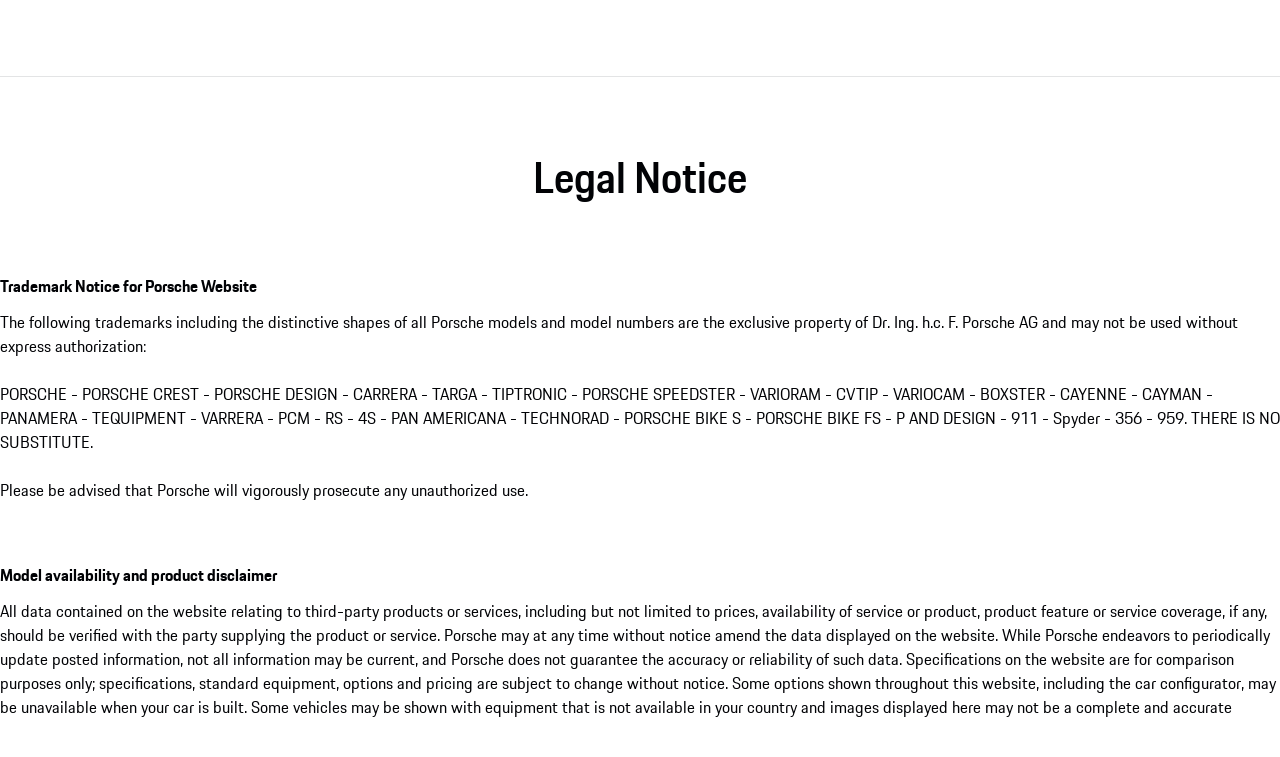

--- FILE ---
content_type: text/css
request_url: https://assets-v2.porsche.com/public/PCOM/assets/index-B6lVpDK0.css
body_size: 1370
content:
/*! normalize.css v8.0.1 | MIT License | github.com/necolas/normalize.css */html{line-height:1.15;-webkit-text-size-adjust:100%}body{margin:0}main{display:block}h1{font-size:2em;margin:.67em 0}hr{box-sizing:content-box;height:0;overflow:visible}pre{font-family:monospace,monospace;font-size:1em}a{background-color:transparent}abbr[title]{border-bottom:none;-webkit-text-decoration:underline;text-decoration:underline;-webkit-text-decoration:underline dotted;text-decoration:underline dotted}b,strong{font-weight:bolder}code,kbd,samp{font-family:monospace,monospace;font-size:1em}small{font-size:80%}sub,sup{font-size:75%;line-height:0;position:relative;vertical-align:baseline}sub{bottom:-.25em}sup{top:-.5em}img{border-style:none}button,input,optgroup,select,textarea{font-family:inherit;font-size:100%;line-height:1.15;margin:0}button,input{overflow:visible}button,select{text-transform:none}button,[type=button],[type=reset],[type=submit]{-webkit-appearance:button}button::-moz-focus-inner,[type=button]::-moz-focus-inner,[type=reset]::-moz-focus-inner,[type=submit]::-moz-focus-inner{border-style:none;padding:0}button:-moz-focusring,[type=button]:-moz-focusring,[type=reset]:-moz-focusring,[type=submit]:-moz-focusring{outline:1px dotted ButtonText}fieldset{padding:.35em .75em .625em}legend{box-sizing:border-box;color:inherit;display:table;max-width:100%;padding:0;white-space:normal}progress{vertical-align:baseline}textarea{overflow:auto}[type=checkbox],[type=radio]{box-sizing:border-box;padding:0}[type=number]::-webkit-inner-spin-button,[type=number]::-webkit-outer-spin-button{height:auto}[type=search]{-webkit-appearance:textfield;outline-offset:-2px}[type=search]::-webkit-search-decoration{-webkit-appearance:none}::-webkit-file-upload-button{-webkit-appearance:button;font:inherit}details{display:block}summary{display:list-item}template{display:none}[hidden]{display:none}:where(div#app){line-height:initial;-webkit-font-smoothing:antialiased;-moz-osx-font-smoothing:grayscale}:where(div#app) h1,:where(div#app) h2,:where(div#app) h3,:where(div#app) h4,:where(div#app) h5,:where(div#app) h6,:where(div#app) p{margin:0}:where(div#app) sup{font-size:.666667em;line-height:1;padding:0 0 0 .1ex}[v-cloak]{display:none}:root{--pcom-module-space-none: 0;--pcom-module-space-small: clamp(2rem, 1.66667vw + 1.66667rem, 3.5rem);--pcom-module-space-medium: clamp(3rem, 2.22222vw + 2.55556rem, 5rem);--pcom-module-space-large: clamp(4.5rem, 3.33333vw + 3.83333rem, 7.5rem);--pcom-module-space-background: clamp(2rem, 1.11111vw + 1.77778rem, 3rem);--pcom-spacing-x-small: clamp(4px, .25vw + 3px, 8px);--pcom-spacing-small: clamp(8px, .5vw + 6px, 16px);--pcom-spacing-medium: clamp(16px, 1.25vw + 12px, 36px);--pcom-spacing-large: clamp(32px, 2.75vw + 23px, 76px);--pcom-spacing-x-large: clamp(48px, 3vw + 38px, 96px);--pcom-spacing-xx-large: clamp(80px, 7.5vw + 56px, 200px);--pcom-motion-duration-long: .6s;--pcom-motion-duration-moderate: .4s;--pcom-motion-duration-short: .25s;--pcom-motion-duration-very-long: 1.2s;--pcom-motion-easing-base: cubic-bezier(.25, .1, .25, 1);--pcom-motion-easing-in: cubic-bezier(0, 0, .2, 1);--pcom-motion-easing-out: cubic-bezier(.4, 0, .5, 1);--pcom-image-hover-scale: scale3d(1.05, 1.05, 1.05);--pcom-grid-gap: clamp(16px, 1.25vw + 12px, 36px)}body{font-family:Porsche Next,Arial Narrow,Arial,Heiti SC,SimHei,sans-serif}pcom-module-wrapper{visibility:hidden;content-visibility:hidden}.screen-reader-only{position:absolute;height:1px;width:1px;border:0;margin:-1px;overflow:hidden;clip:rect(1px,1px,1px,1px);clip-path:inset(50%);white-space:nowrap}pnav-footer{display:block;padding-top:var(--pcom-spacing-large)}


--- FILE ---
content_type: text/plain
request_url: https://bam.eu01.nr-data.net/1/NRJS-b184027d856e3dd7e02?a=538637210&sa=1&v=1.302.0&t=Unnamed%20Transaction&rst=7178&ck=0&s=e8bce23b9b77ed84&ref=https://www.porsche.com/middle-east/_abudhabi_/legal-notice/&ptid=5572668e42a1507d&af=err,ins&be=1982&fe=3795&dc=1615&fsh=1&perf=%7B%22timing%22:%7B%22of%22:1768884267406,%22n%22:0,%22f%22:16,%22dn%22:192,%22dne%22:193,%22c%22:193,%22s%22:201,%22ce%22:223,%22rq%22:223,%22rp%22:1983,%22rpe%22:1985,%22di%22:3040,%22ds%22:3597,%22de%22:3597,%22dc%22:5760,%22l%22:5777,%22le%22:5777%7D,%22navigation%22:%7B%7D%7D&fp=4576&fcp=5356
body_size: 198
content:
{"stn":1,"err":1,"ins":1,"spa":1,"sr":0,"srs":0,"st":1,"sts":0,"log":0,"logapi":0,"app":{"agents":[{"entityGuid":"NDcyNzY1OHxCUk9XU0VSfEFQUExJQ0FUSU9OfDUzODYzNzIxMA"}],"nrServerTime":1768884275111}}

--- FILE ---
content_type: application/x-javascript
request_url: https://assets-v2.porsche.com/public/PCOM/assets/PcomGridItem-BWsYzTo7.js
body_size: 458
content:
import{d as t,c as i,u as d,a as _,o as e,h as o,n as r}from"./index-Cxu1jvC6.js";import{_ as s}from"./_plugin-vue_export-helper-BCo6x5W8.js";const a=s(t({name:"PcomGridItem",props:{width:{type:String,default:"basic"},position:{type:String,default:"start"}},setup(t){const _=d(),e=i(()=>[_.root,_[`width-${t.width}`],_[`position-${t.position}`]]);return{classNames:_,rootClasses:e}}}),[["render",function(t,i,d,s,a,h){return e(),_("div",{class:r(t.rootClasses)},[o(t.$slots,"default")],2)}],["__cssModules",{$style:{"width-basic":"PcomGridItem__width-basic__72604",widthBasic:"PcomGridItem__width-basic__72604","width-basic-half":"PcomGridItem__width-basic-half__72604",widthBasicHalf:"PcomGridItem__width-basic-half__72604","position-end":"PcomGridItem__position-end__72604",positionEnd:"PcomGridItem__position-end__72604","width-basic-one-third":"PcomGridItem__width-basic-one-third__72604",widthBasicOneThird:"PcomGridItem__width-basic-one-third__72604","position-center":"PcomGridItem__position-center__72604",positionCenter:"PcomGridItem__position-center__72604","width-basic-two-thirds":"PcomGridItem__width-basic-two-thirds__72604",widthBasicTwoThirds:"PcomGridItem__width-basic-two-thirds__72604","width-full":"PcomGridItem__width-full__72604",widthFull:"PcomGridItem__width-full__72604","width-extended":"PcomGridItem__width-extended__72604",widthExtended:"PcomGridItem__width-extended__72604","width-extended-half":"PcomGridItem__width-extended-half__72604",widthExtendedHalf:"PcomGridItem__width-extended-half__72604","width-narrow":"PcomGridItem__width-narrow__72604",widthNarrow:"PcomGridItem__width-narrow__72604","width-narrow-half":"PcomGridItem__width-narrow-half__72604",widthNarrowHalf:"PcomGridItem__width-narrow-half__72604"}}]]);export{a as default};
